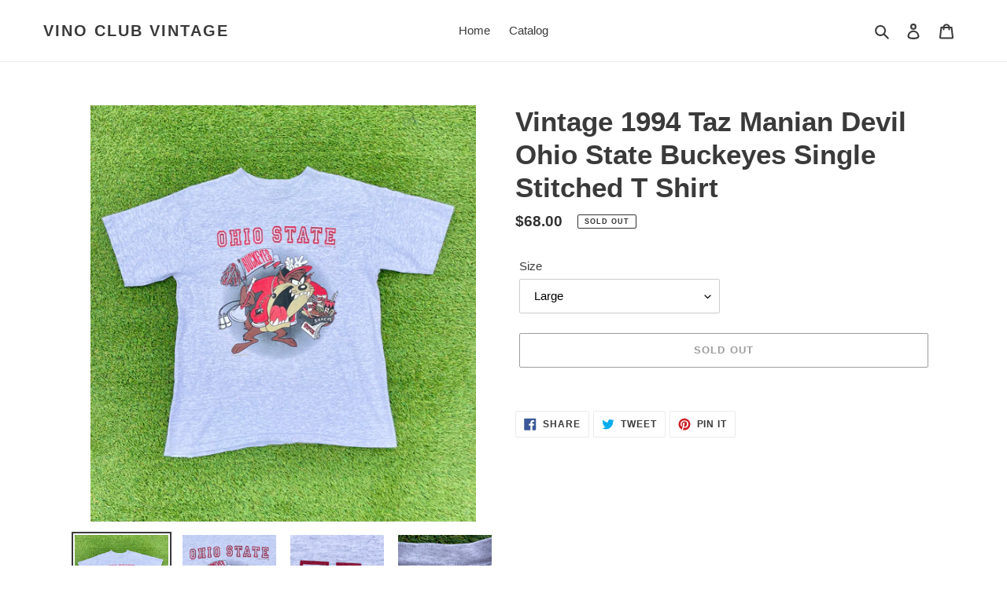

--- FILE ---
content_type: text/html; charset=utf-8
request_url: https://vinoclubvintage.com/products/vintage-1994-taz-manian-devil-ohio-state-buckeyes-single-stitched-t-shirt
body_size: 18967
content:
<!doctype html>
<html class="no-js" lang="en">
<head>
  <meta charset="utf-8">
  <meta http-equiv="X-UA-Compatible" content="IE=edge,chrome=1">
  <meta name="viewport" content="width=device-width,initial-scale=1">
  <meta name="theme-color" content="#3a3a3a"><link rel="canonical" href="https://vinoclubvintage.com/products/vintage-1994-taz-manian-devil-ohio-state-buckeyes-single-stitched-t-shirt"><title>Vintage 1994 Taz Manian Devil Ohio State Buckeyes Single Stitched T Sh
&ndash; Vino Club Vintage</title><!-- /snippets/social-meta-tags.liquid -->




<meta property="og:site_name" content="Vino Club Vintage">
<meta property="og:url" content="https://vinoclubvintage.com/products/vintage-1994-taz-manian-devil-ohio-state-buckeyes-single-stitched-t-shirt">
<meta property="og:title" content="Vintage 1994 Taz Manian Devil Ohio State Buckeyes Single Stitched T Shirt">
<meta property="og:type" content="product">
<meta property="og:description" content="Vino Club Vintage">

  <meta property="og:price:amount" content="68.00">
  <meta property="og:price:currency" content="USD">

<meta property="og:image" content="http://vinoclubvintage.com/cdn/shop/products/image_45013d86-d11a-4a45-b156-e7e3e1c6ce91_1200x1200.heic?v=1676387222"><meta property="og:image" content="http://vinoclubvintage.com/cdn/shop/products/image_e67bbb38-6831-4692-b4d3-4296e6d0f0cd_1200x1200.heic?v=1676387222"><meta property="og:image" content="http://vinoclubvintage.com/cdn/shop/products/image_3605d23c-ed6a-49d6-aade-6174c6d52aaf_1200x1200.heic?v=1676387222">
<meta property="og:image:secure_url" content="https://vinoclubvintage.com/cdn/shop/products/image_45013d86-d11a-4a45-b156-e7e3e1c6ce91_1200x1200.heic?v=1676387222"><meta property="og:image:secure_url" content="https://vinoclubvintage.com/cdn/shop/products/image_e67bbb38-6831-4692-b4d3-4296e6d0f0cd_1200x1200.heic?v=1676387222"><meta property="og:image:secure_url" content="https://vinoclubvintage.com/cdn/shop/products/image_3605d23c-ed6a-49d6-aade-6174c6d52aaf_1200x1200.heic?v=1676387222">


<meta name="twitter:card" content="summary_large_image">
<meta name="twitter:title" content="Vintage 1994 Taz Manian Devil Ohio State Buckeyes Single Stitched T Shirt">
<meta name="twitter:description" content="Vino Club Vintage">


  <link href="//vinoclubvintage.com/cdn/shop/t/1/assets/theme.scss.css?v=35364924797667170001759260416" rel="stylesheet" type="text/css" media="all" />

  <script>
    var theme = {
      breakpoints: {
        medium: 750,
        large: 990,
        widescreen: 1400
      },
      strings: {
        addToCart: "Add to cart",
        soldOut: "Sold out",
        unavailable: "Unavailable",
        regularPrice: "Regular price",
        salePrice: "Sale price",
        sale: "Sale",
        fromLowestPrice: "from [price]",
        vendor: "Vendor",
        showMore: "Show More",
        showLess: "Show Less",
        searchFor: "Search for",
        addressError: "Error looking up that address",
        addressNoResults: "No results for that address",
        addressQueryLimit: "You have exceeded the Google API usage limit. Consider upgrading to a \u003ca href=\"https:\/\/developers.google.com\/maps\/premium\/usage-limits\"\u003ePremium Plan\u003c\/a\u003e.",
        authError: "There was a problem authenticating your Google Maps account.",
        newWindow: "Opens in a new window.",
        external: "Opens external website.",
        newWindowExternal: "Opens external website in a new window.",
        removeLabel: "Remove [product]",
        update: "Update",
        quantity: "Quantity",
        discountedTotal: "Discounted total",
        regularTotal: "Regular total",
        priceColumn: "See Price column for discount details.",
        quantityMinimumMessage: "Quantity must be 1 or more",
        cartError: "There was an error while updating your cart. Please try again.",
        removedItemMessage: "Removed \u003cspan class=\"cart__removed-product-details\"\u003e([quantity]) [link]\u003c\/span\u003e from your cart.",
        unitPrice: "Unit price",
        unitPriceSeparator: "per",
        oneCartCount: "1 item",
        otherCartCount: "[count] items",
        quantityLabel: "Quantity: [count]",
        products: "Products",
        loading: "Loading",
        number_of_results: "[result_number] of [results_count]",
        number_of_results_found: "[results_count] results found",
        one_result_found: "1 result found"
      },
      moneyFormat: "${{amount}}",
      moneyFormatWithCurrency: "${{amount}} USD",
      settings: {
        predictiveSearchEnabled: true,
        predictiveSearchShowPrice: false,
        predictiveSearchShowVendor: false
      }
    }

    document.documentElement.className = document.documentElement.className.replace('no-js', 'js');
  </script><script src="//vinoclubvintage.com/cdn/shop/t/1/assets/lazysizes.js?v=94224023136283657951593464672" async="async"></script>
  <script src="//vinoclubvintage.com/cdn/shop/t/1/assets/vendor.js?v=85833464202832145531593464674" defer="defer"></script>
  <script src="//vinoclubvintage.com/cdn/shop/t/1/assets/theme.js?v=89031576585505892971593464673" defer="defer"></script>

  <script>window.performance && window.performance.mark && window.performance.mark('shopify.content_for_header.start');</script><meta id="shopify-digital-wallet" name="shopify-digital-wallet" content="/42188603553/digital_wallets/dialog">
<meta name="shopify-checkout-api-token" content="323d0b1d9ffad9598cf92459d603603d">
<meta id="in-context-paypal-metadata" data-shop-id="42188603553" data-venmo-supported="false" data-environment="production" data-locale="en_US" data-paypal-v4="true" data-currency="USD">
<link rel="alternate" type="application/json+oembed" href="https://vinoclubvintage.com/products/vintage-1994-taz-manian-devil-ohio-state-buckeyes-single-stitched-t-shirt.oembed">
<script async="async" src="/checkouts/internal/preloads.js?locale=en-US"></script>
<link rel="preconnect" href="https://shop.app" crossorigin="anonymous">
<script async="async" src="https://shop.app/checkouts/internal/preloads.js?locale=en-US&shop_id=42188603553" crossorigin="anonymous"></script>
<script id="apple-pay-shop-capabilities" type="application/json">{"shopId":42188603553,"countryCode":"US","currencyCode":"USD","merchantCapabilities":["supports3DS"],"merchantId":"gid:\/\/shopify\/Shop\/42188603553","merchantName":"Vino Club Vintage","requiredBillingContactFields":["postalAddress","email"],"requiredShippingContactFields":["postalAddress","email"],"shippingType":"shipping","supportedNetworks":["visa","masterCard","amex","discover","elo","jcb"],"total":{"type":"pending","label":"Vino Club Vintage","amount":"1.00"},"shopifyPaymentsEnabled":true,"supportsSubscriptions":true}</script>
<script id="shopify-features" type="application/json">{"accessToken":"323d0b1d9ffad9598cf92459d603603d","betas":["rich-media-storefront-analytics"],"domain":"vinoclubvintage.com","predictiveSearch":true,"shopId":42188603553,"locale":"en"}</script>
<script>var Shopify = Shopify || {};
Shopify.shop = "vino-club-vintage.myshopify.com";
Shopify.locale = "en";
Shopify.currency = {"active":"USD","rate":"1.0"};
Shopify.country = "US";
Shopify.theme = {"name":"Debut","id":103458078881,"schema_name":"Debut","schema_version":"16.7.1","theme_store_id":796,"role":"main"};
Shopify.theme.handle = "null";
Shopify.theme.style = {"id":null,"handle":null};
Shopify.cdnHost = "vinoclubvintage.com/cdn";
Shopify.routes = Shopify.routes || {};
Shopify.routes.root = "/";</script>
<script type="module">!function(o){(o.Shopify=o.Shopify||{}).modules=!0}(window);</script>
<script>!function(o){function n(){var o=[];function n(){o.push(Array.prototype.slice.apply(arguments))}return n.q=o,n}var t=o.Shopify=o.Shopify||{};t.loadFeatures=n(),t.autoloadFeatures=n()}(window);</script>
<script>
  window.ShopifyPay = window.ShopifyPay || {};
  window.ShopifyPay.apiHost = "shop.app\/pay";
  window.ShopifyPay.redirectState = null;
</script>
<script id="shop-js-analytics" type="application/json">{"pageType":"product"}</script>
<script defer="defer" async type="module" src="//vinoclubvintage.com/cdn/shopifycloud/shop-js/modules/v2/client.init-shop-cart-sync_BT-GjEfc.en.esm.js"></script>
<script defer="defer" async type="module" src="//vinoclubvintage.com/cdn/shopifycloud/shop-js/modules/v2/chunk.common_D58fp_Oc.esm.js"></script>
<script defer="defer" async type="module" src="//vinoclubvintage.com/cdn/shopifycloud/shop-js/modules/v2/chunk.modal_xMitdFEc.esm.js"></script>
<script type="module">
  await import("//vinoclubvintage.com/cdn/shopifycloud/shop-js/modules/v2/client.init-shop-cart-sync_BT-GjEfc.en.esm.js");
await import("//vinoclubvintage.com/cdn/shopifycloud/shop-js/modules/v2/chunk.common_D58fp_Oc.esm.js");
await import("//vinoclubvintage.com/cdn/shopifycloud/shop-js/modules/v2/chunk.modal_xMitdFEc.esm.js");

  window.Shopify.SignInWithShop?.initShopCartSync?.({"fedCMEnabled":true,"windoidEnabled":true});

</script>
<script>
  window.Shopify = window.Shopify || {};
  if (!window.Shopify.featureAssets) window.Shopify.featureAssets = {};
  window.Shopify.featureAssets['shop-js'] = {"shop-cart-sync":["modules/v2/client.shop-cart-sync_DZOKe7Ll.en.esm.js","modules/v2/chunk.common_D58fp_Oc.esm.js","modules/v2/chunk.modal_xMitdFEc.esm.js"],"init-fed-cm":["modules/v2/client.init-fed-cm_B6oLuCjv.en.esm.js","modules/v2/chunk.common_D58fp_Oc.esm.js","modules/v2/chunk.modal_xMitdFEc.esm.js"],"shop-cash-offers":["modules/v2/client.shop-cash-offers_D2sdYoxE.en.esm.js","modules/v2/chunk.common_D58fp_Oc.esm.js","modules/v2/chunk.modal_xMitdFEc.esm.js"],"shop-login-button":["modules/v2/client.shop-login-button_QeVjl5Y3.en.esm.js","modules/v2/chunk.common_D58fp_Oc.esm.js","modules/v2/chunk.modal_xMitdFEc.esm.js"],"pay-button":["modules/v2/client.pay-button_DXTOsIq6.en.esm.js","modules/v2/chunk.common_D58fp_Oc.esm.js","modules/v2/chunk.modal_xMitdFEc.esm.js"],"shop-button":["modules/v2/client.shop-button_DQZHx9pm.en.esm.js","modules/v2/chunk.common_D58fp_Oc.esm.js","modules/v2/chunk.modal_xMitdFEc.esm.js"],"avatar":["modules/v2/client.avatar_BTnouDA3.en.esm.js"],"init-windoid":["modules/v2/client.init-windoid_CR1B-cfM.en.esm.js","modules/v2/chunk.common_D58fp_Oc.esm.js","modules/v2/chunk.modal_xMitdFEc.esm.js"],"init-shop-for-new-customer-accounts":["modules/v2/client.init-shop-for-new-customer-accounts_C_vY_xzh.en.esm.js","modules/v2/client.shop-login-button_QeVjl5Y3.en.esm.js","modules/v2/chunk.common_D58fp_Oc.esm.js","modules/v2/chunk.modal_xMitdFEc.esm.js"],"init-shop-email-lookup-coordinator":["modules/v2/client.init-shop-email-lookup-coordinator_BI7n9ZSv.en.esm.js","modules/v2/chunk.common_D58fp_Oc.esm.js","modules/v2/chunk.modal_xMitdFEc.esm.js"],"init-shop-cart-sync":["modules/v2/client.init-shop-cart-sync_BT-GjEfc.en.esm.js","modules/v2/chunk.common_D58fp_Oc.esm.js","modules/v2/chunk.modal_xMitdFEc.esm.js"],"shop-toast-manager":["modules/v2/client.shop-toast-manager_DiYdP3xc.en.esm.js","modules/v2/chunk.common_D58fp_Oc.esm.js","modules/v2/chunk.modal_xMitdFEc.esm.js"],"init-customer-accounts":["modules/v2/client.init-customer-accounts_D9ZNqS-Q.en.esm.js","modules/v2/client.shop-login-button_QeVjl5Y3.en.esm.js","modules/v2/chunk.common_D58fp_Oc.esm.js","modules/v2/chunk.modal_xMitdFEc.esm.js"],"init-customer-accounts-sign-up":["modules/v2/client.init-customer-accounts-sign-up_iGw4briv.en.esm.js","modules/v2/client.shop-login-button_QeVjl5Y3.en.esm.js","modules/v2/chunk.common_D58fp_Oc.esm.js","modules/v2/chunk.modal_xMitdFEc.esm.js"],"shop-follow-button":["modules/v2/client.shop-follow-button_CqMgW2wH.en.esm.js","modules/v2/chunk.common_D58fp_Oc.esm.js","modules/v2/chunk.modal_xMitdFEc.esm.js"],"checkout-modal":["modules/v2/client.checkout-modal_xHeaAweL.en.esm.js","modules/v2/chunk.common_D58fp_Oc.esm.js","modules/v2/chunk.modal_xMitdFEc.esm.js"],"shop-login":["modules/v2/client.shop-login_D91U-Q7h.en.esm.js","modules/v2/chunk.common_D58fp_Oc.esm.js","modules/v2/chunk.modal_xMitdFEc.esm.js"],"lead-capture":["modules/v2/client.lead-capture_BJmE1dJe.en.esm.js","modules/v2/chunk.common_D58fp_Oc.esm.js","modules/v2/chunk.modal_xMitdFEc.esm.js"],"payment-terms":["modules/v2/client.payment-terms_Ci9AEqFq.en.esm.js","modules/v2/chunk.common_D58fp_Oc.esm.js","modules/v2/chunk.modal_xMitdFEc.esm.js"]};
</script>
<script id="__st">var __st={"a":42188603553,"offset":-21600,"reqid":"09389e42-831f-42b7-8407-a66fb61324c1-1769428689","pageurl":"vinoclubvintage.com\/products\/vintage-1994-taz-manian-devil-ohio-state-buckeyes-single-stitched-t-shirt","u":"f3fd9d7881f9","p":"product","rtyp":"product","rid":7656247656609};</script>
<script>window.ShopifyPaypalV4VisibilityTracking = true;</script>
<script id="captcha-bootstrap">!function(){'use strict';const t='contact',e='account',n='new_comment',o=[[t,t],['blogs',n],['comments',n],[t,'customer']],c=[[e,'customer_login'],[e,'guest_login'],[e,'recover_customer_password'],[e,'create_customer']],r=t=>t.map((([t,e])=>`form[action*='/${t}']:not([data-nocaptcha='true']) input[name='form_type'][value='${e}']`)).join(','),a=t=>()=>t?[...document.querySelectorAll(t)].map((t=>t.form)):[];function s(){const t=[...o],e=r(t);return a(e)}const i='password',u='form_key',d=['recaptcha-v3-token','g-recaptcha-response','h-captcha-response',i],f=()=>{try{return window.sessionStorage}catch{return}},m='__shopify_v',_=t=>t.elements[u];function p(t,e,n=!1){try{const o=window.sessionStorage,c=JSON.parse(o.getItem(e)),{data:r}=function(t){const{data:e,action:n}=t;return t[m]||n?{data:e,action:n}:{data:t,action:n}}(c);for(const[e,n]of Object.entries(r))t.elements[e]&&(t.elements[e].value=n);n&&o.removeItem(e)}catch(o){console.error('form repopulation failed',{error:o})}}const l='form_type',E='cptcha';function T(t){t.dataset[E]=!0}const w=window,h=w.document,L='Shopify',v='ce_forms',y='captcha';let A=!1;((t,e)=>{const n=(g='f06e6c50-85a8-45c8-87d0-21a2b65856fe',I='https://cdn.shopify.com/shopifycloud/storefront-forms-hcaptcha/ce_storefront_forms_captcha_hcaptcha.v1.5.2.iife.js',D={infoText:'Protected by hCaptcha',privacyText:'Privacy',termsText:'Terms'},(t,e,n)=>{const o=w[L][v],c=o.bindForm;if(c)return c(t,g,e,D).then(n);var r;o.q.push([[t,g,e,D],n]),r=I,A||(h.body.append(Object.assign(h.createElement('script'),{id:'captcha-provider',async:!0,src:r})),A=!0)});var g,I,D;w[L]=w[L]||{},w[L][v]=w[L][v]||{},w[L][v].q=[],w[L][y]=w[L][y]||{},w[L][y].protect=function(t,e){n(t,void 0,e),T(t)},Object.freeze(w[L][y]),function(t,e,n,w,h,L){const[v,y,A,g]=function(t,e,n){const i=e?o:[],u=t?c:[],d=[...i,...u],f=r(d),m=r(i),_=r(d.filter((([t,e])=>n.includes(e))));return[a(f),a(m),a(_),s()]}(w,h,L),I=t=>{const e=t.target;return e instanceof HTMLFormElement?e:e&&e.form},D=t=>v().includes(t);t.addEventListener('submit',(t=>{const e=I(t);if(!e)return;const n=D(e)&&!e.dataset.hcaptchaBound&&!e.dataset.recaptchaBound,o=_(e),c=g().includes(e)&&(!o||!o.value);(n||c)&&t.preventDefault(),c&&!n&&(function(t){try{if(!f())return;!function(t){const e=f();if(!e)return;const n=_(t);if(!n)return;const o=n.value;o&&e.removeItem(o)}(t);const e=Array.from(Array(32),(()=>Math.random().toString(36)[2])).join('');!function(t,e){_(t)||t.append(Object.assign(document.createElement('input'),{type:'hidden',name:u})),t.elements[u].value=e}(t,e),function(t,e){const n=f();if(!n)return;const o=[...t.querySelectorAll(`input[type='${i}']`)].map((({name:t})=>t)),c=[...d,...o],r={};for(const[a,s]of new FormData(t).entries())c.includes(a)||(r[a]=s);n.setItem(e,JSON.stringify({[m]:1,action:t.action,data:r}))}(t,e)}catch(e){console.error('failed to persist form',e)}}(e),e.submit())}));const S=(t,e)=>{t&&!t.dataset[E]&&(n(t,e.some((e=>e===t))),T(t))};for(const o of['focusin','change'])t.addEventListener(o,(t=>{const e=I(t);D(e)&&S(e,y())}));const B=e.get('form_key'),M=e.get(l),P=B&&M;t.addEventListener('DOMContentLoaded',(()=>{const t=y();if(P)for(const e of t)e.elements[l].value===M&&p(e,B);[...new Set([...A(),...v().filter((t=>'true'===t.dataset.shopifyCaptcha))])].forEach((e=>S(e,t)))}))}(h,new URLSearchParams(w.location.search),n,t,e,['guest_login'])})(!0,!0)}();</script>
<script integrity="sha256-4kQ18oKyAcykRKYeNunJcIwy7WH5gtpwJnB7kiuLZ1E=" data-source-attribution="shopify.loadfeatures" defer="defer" src="//vinoclubvintage.com/cdn/shopifycloud/storefront/assets/storefront/load_feature-a0a9edcb.js" crossorigin="anonymous"></script>
<script crossorigin="anonymous" defer="defer" src="//vinoclubvintage.com/cdn/shopifycloud/storefront/assets/shopify_pay/storefront-65b4c6d7.js?v=20250812"></script>
<script data-source-attribution="shopify.dynamic_checkout.dynamic.init">var Shopify=Shopify||{};Shopify.PaymentButton=Shopify.PaymentButton||{isStorefrontPortableWallets:!0,init:function(){window.Shopify.PaymentButton.init=function(){};var t=document.createElement("script");t.src="https://vinoclubvintage.com/cdn/shopifycloud/portable-wallets/latest/portable-wallets.en.js",t.type="module",document.head.appendChild(t)}};
</script>
<script data-source-attribution="shopify.dynamic_checkout.buyer_consent">
  function portableWalletsHideBuyerConsent(e){var t=document.getElementById("shopify-buyer-consent"),n=document.getElementById("shopify-subscription-policy-button");t&&n&&(t.classList.add("hidden"),t.setAttribute("aria-hidden","true"),n.removeEventListener("click",e))}function portableWalletsShowBuyerConsent(e){var t=document.getElementById("shopify-buyer-consent"),n=document.getElementById("shopify-subscription-policy-button");t&&n&&(t.classList.remove("hidden"),t.removeAttribute("aria-hidden"),n.addEventListener("click",e))}window.Shopify?.PaymentButton&&(window.Shopify.PaymentButton.hideBuyerConsent=portableWalletsHideBuyerConsent,window.Shopify.PaymentButton.showBuyerConsent=portableWalletsShowBuyerConsent);
</script>
<script>
  function portableWalletsCleanup(e){e&&e.src&&console.error("Failed to load portable wallets script "+e.src);var t=document.querySelectorAll("shopify-accelerated-checkout .shopify-payment-button__skeleton, shopify-accelerated-checkout-cart .wallet-cart-button__skeleton"),e=document.getElementById("shopify-buyer-consent");for(let e=0;e<t.length;e++)t[e].remove();e&&e.remove()}function portableWalletsNotLoadedAsModule(e){e instanceof ErrorEvent&&"string"==typeof e.message&&e.message.includes("import.meta")&&"string"==typeof e.filename&&e.filename.includes("portable-wallets")&&(window.removeEventListener("error",portableWalletsNotLoadedAsModule),window.Shopify.PaymentButton.failedToLoad=e,"loading"===document.readyState?document.addEventListener("DOMContentLoaded",window.Shopify.PaymentButton.init):window.Shopify.PaymentButton.init())}window.addEventListener("error",portableWalletsNotLoadedAsModule);
</script>

<script type="module" src="https://vinoclubvintage.com/cdn/shopifycloud/portable-wallets/latest/portable-wallets.en.js" onError="portableWalletsCleanup(this)" crossorigin="anonymous"></script>
<script nomodule>
  document.addEventListener("DOMContentLoaded", portableWalletsCleanup);
</script>

<link id="shopify-accelerated-checkout-styles" rel="stylesheet" media="screen" href="https://vinoclubvintage.com/cdn/shopifycloud/portable-wallets/latest/accelerated-checkout-backwards-compat.css" crossorigin="anonymous">
<style id="shopify-accelerated-checkout-cart">
        #shopify-buyer-consent {
  margin-top: 1em;
  display: inline-block;
  width: 100%;
}

#shopify-buyer-consent.hidden {
  display: none;
}

#shopify-subscription-policy-button {
  background: none;
  border: none;
  padding: 0;
  text-decoration: underline;
  font-size: inherit;
  cursor: pointer;
}

#shopify-subscription-policy-button::before {
  box-shadow: none;
}

      </style>

<script>window.performance && window.performance.mark && window.performance.mark('shopify.content_for_header.end');</script>
<link href="https://monorail-edge.shopifysvc.com" rel="dns-prefetch">
<script>(function(){if ("sendBeacon" in navigator && "performance" in window) {try {var session_token_from_headers = performance.getEntriesByType('navigation')[0].serverTiming.find(x => x.name == '_s').description;} catch {var session_token_from_headers = undefined;}var session_cookie_matches = document.cookie.match(/_shopify_s=([^;]*)/);var session_token_from_cookie = session_cookie_matches && session_cookie_matches.length === 2 ? session_cookie_matches[1] : "";var session_token = session_token_from_headers || session_token_from_cookie || "";function handle_abandonment_event(e) {var entries = performance.getEntries().filter(function(entry) {return /monorail-edge.shopifysvc.com/.test(entry.name);});if (!window.abandonment_tracked && entries.length === 0) {window.abandonment_tracked = true;var currentMs = Date.now();var navigation_start = performance.timing.navigationStart;var payload = {shop_id: 42188603553,url: window.location.href,navigation_start,duration: currentMs - navigation_start,session_token,page_type: "product"};window.navigator.sendBeacon("https://monorail-edge.shopifysvc.com/v1/produce", JSON.stringify({schema_id: "online_store_buyer_site_abandonment/1.1",payload: payload,metadata: {event_created_at_ms: currentMs,event_sent_at_ms: currentMs}}));}}window.addEventListener('pagehide', handle_abandonment_event);}}());</script>
<script id="web-pixels-manager-setup">(function e(e,d,r,n,o){if(void 0===o&&(o={}),!Boolean(null===(a=null===(i=window.Shopify)||void 0===i?void 0:i.analytics)||void 0===a?void 0:a.replayQueue)){var i,a;window.Shopify=window.Shopify||{};var t=window.Shopify;t.analytics=t.analytics||{};var s=t.analytics;s.replayQueue=[],s.publish=function(e,d,r){return s.replayQueue.push([e,d,r]),!0};try{self.performance.mark("wpm:start")}catch(e){}var l=function(){var e={modern:/Edge?\/(1{2}[4-9]|1[2-9]\d|[2-9]\d{2}|\d{4,})\.\d+(\.\d+|)|Firefox\/(1{2}[4-9]|1[2-9]\d|[2-9]\d{2}|\d{4,})\.\d+(\.\d+|)|Chrom(ium|e)\/(9{2}|\d{3,})\.\d+(\.\d+|)|(Maci|X1{2}).+ Version\/(15\.\d+|(1[6-9]|[2-9]\d|\d{3,})\.\d+)([,.]\d+|)( \(\w+\)|)( Mobile\/\w+|) Safari\/|Chrome.+OPR\/(9{2}|\d{3,})\.\d+\.\d+|(CPU[ +]OS|iPhone[ +]OS|CPU[ +]iPhone|CPU IPhone OS|CPU iPad OS)[ +]+(15[._]\d+|(1[6-9]|[2-9]\d|\d{3,})[._]\d+)([._]\d+|)|Android:?[ /-](13[3-9]|1[4-9]\d|[2-9]\d{2}|\d{4,})(\.\d+|)(\.\d+|)|Android.+Firefox\/(13[5-9]|1[4-9]\d|[2-9]\d{2}|\d{4,})\.\d+(\.\d+|)|Android.+Chrom(ium|e)\/(13[3-9]|1[4-9]\d|[2-9]\d{2}|\d{4,})\.\d+(\.\d+|)|SamsungBrowser\/([2-9]\d|\d{3,})\.\d+/,legacy:/Edge?\/(1[6-9]|[2-9]\d|\d{3,})\.\d+(\.\d+|)|Firefox\/(5[4-9]|[6-9]\d|\d{3,})\.\d+(\.\d+|)|Chrom(ium|e)\/(5[1-9]|[6-9]\d|\d{3,})\.\d+(\.\d+|)([\d.]+$|.*Safari\/(?![\d.]+ Edge\/[\d.]+$))|(Maci|X1{2}).+ Version\/(10\.\d+|(1[1-9]|[2-9]\d|\d{3,})\.\d+)([,.]\d+|)( \(\w+\)|)( Mobile\/\w+|) Safari\/|Chrome.+OPR\/(3[89]|[4-9]\d|\d{3,})\.\d+\.\d+|(CPU[ +]OS|iPhone[ +]OS|CPU[ +]iPhone|CPU IPhone OS|CPU iPad OS)[ +]+(10[._]\d+|(1[1-9]|[2-9]\d|\d{3,})[._]\d+)([._]\d+|)|Android:?[ /-](13[3-9]|1[4-9]\d|[2-9]\d{2}|\d{4,})(\.\d+|)(\.\d+|)|Mobile Safari.+OPR\/([89]\d|\d{3,})\.\d+\.\d+|Android.+Firefox\/(13[5-9]|1[4-9]\d|[2-9]\d{2}|\d{4,})\.\d+(\.\d+|)|Android.+Chrom(ium|e)\/(13[3-9]|1[4-9]\d|[2-9]\d{2}|\d{4,})\.\d+(\.\d+|)|Android.+(UC? ?Browser|UCWEB|U3)[ /]?(15\.([5-9]|\d{2,})|(1[6-9]|[2-9]\d|\d{3,})\.\d+)\.\d+|SamsungBrowser\/(5\.\d+|([6-9]|\d{2,})\.\d+)|Android.+MQ{2}Browser\/(14(\.(9|\d{2,})|)|(1[5-9]|[2-9]\d|\d{3,})(\.\d+|))(\.\d+|)|K[Aa][Ii]OS\/(3\.\d+|([4-9]|\d{2,})\.\d+)(\.\d+|)/},d=e.modern,r=e.legacy,n=navigator.userAgent;return n.match(d)?"modern":n.match(r)?"legacy":"unknown"}(),u="modern"===l?"modern":"legacy",c=(null!=n?n:{modern:"",legacy:""})[u],f=function(e){return[e.baseUrl,"/wpm","/b",e.hashVersion,"modern"===e.buildTarget?"m":"l",".js"].join("")}({baseUrl:d,hashVersion:r,buildTarget:u}),m=function(e){var d=e.version,r=e.bundleTarget,n=e.surface,o=e.pageUrl,i=e.monorailEndpoint;return{emit:function(e){var a=e.status,t=e.errorMsg,s=(new Date).getTime(),l=JSON.stringify({metadata:{event_sent_at_ms:s},events:[{schema_id:"web_pixels_manager_load/3.1",payload:{version:d,bundle_target:r,page_url:o,status:a,surface:n,error_msg:t},metadata:{event_created_at_ms:s}}]});if(!i)return console&&console.warn&&console.warn("[Web Pixels Manager] No Monorail endpoint provided, skipping logging."),!1;try{return self.navigator.sendBeacon.bind(self.navigator)(i,l)}catch(e){}var u=new XMLHttpRequest;try{return u.open("POST",i,!0),u.setRequestHeader("Content-Type","text/plain"),u.send(l),!0}catch(e){return console&&console.warn&&console.warn("[Web Pixels Manager] Got an unhandled error while logging to Monorail."),!1}}}}({version:r,bundleTarget:l,surface:e.surface,pageUrl:self.location.href,monorailEndpoint:e.monorailEndpoint});try{o.browserTarget=l,function(e){var d=e.src,r=e.async,n=void 0===r||r,o=e.onload,i=e.onerror,a=e.sri,t=e.scriptDataAttributes,s=void 0===t?{}:t,l=document.createElement("script"),u=document.querySelector("head"),c=document.querySelector("body");if(l.async=n,l.src=d,a&&(l.integrity=a,l.crossOrigin="anonymous"),s)for(var f in s)if(Object.prototype.hasOwnProperty.call(s,f))try{l.dataset[f]=s[f]}catch(e){}if(o&&l.addEventListener("load",o),i&&l.addEventListener("error",i),u)u.appendChild(l);else{if(!c)throw new Error("Did not find a head or body element to append the script");c.appendChild(l)}}({src:f,async:!0,onload:function(){if(!function(){var e,d;return Boolean(null===(d=null===(e=window.Shopify)||void 0===e?void 0:e.analytics)||void 0===d?void 0:d.initialized)}()){var d=window.webPixelsManager.init(e)||void 0;if(d){var r=window.Shopify.analytics;r.replayQueue.forEach((function(e){var r=e[0],n=e[1],o=e[2];d.publishCustomEvent(r,n,o)})),r.replayQueue=[],r.publish=d.publishCustomEvent,r.visitor=d.visitor,r.initialized=!0}}},onerror:function(){return m.emit({status:"failed",errorMsg:"".concat(f," has failed to load")})},sri:function(e){var d=/^sha384-[A-Za-z0-9+/=]+$/;return"string"==typeof e&&d.test(e)}(c)?c:"",scriptDataAttributes:o}),m.emit({status:"loading"})}catch(e){m.emit({status:"failed",errorMsg:(null==e?void 0:e.message)||"Unknown error"})}}})({shopId: 42188603553,storefrontBaseUrl: "https://vinoclubvintage.com",extensionsBaseUrl: "https://extensions.shopifycdn.com/cdn/shopifycloud/web-pixels-manager",monorailEndpoint: "https://monorail-edge.shopifysvc.com/unstable/produce_batch",surface: "storefront-renderer",enabledBetaFlags: ["2dca8a86"],webPixelsConfigList: [{"id":"shopify-app-pixel","configuration":"{}","eventPayloadVersion":"v1","runtimeContext":"STRICT","scriptVersion":"0450","apiClientId":"shopify-pixel","type":"APP","privacyPurposes":["ANALYTICS","MARKETING"]},{"id":"shopify-custom-pixel","eventPayloadVersion":"v1","runtimeContext":"LAX","scriptVersion":"0450","apiClientId":"shopify-pixel","type":"CUSTOM","privacyPurposes":["ANALYTICS","MARKETING"]}],isMerchantRequest: false,initData: {"shop":{"name":"Vino Club Vintage","paymentSettings":{"currencyCode":"USD"},"myshopifyDomain":"vino-club-vintage.myshopify.com","countryCode":"US","storefrontUrl":"https:\/\/vinoclubvintage.com"},"customer":null,"cart":null,"checkout":null,"productVariants":[{"price":{"amount":68.0,"currencyCode":"USD"},"product":{"title":"Vintage 1994 Taz Manian Devil Ohio State Buckeyes Single Stitched T Shirt","vendor":"Vino Club Vintage","id":"7656247656609","untranslatedTitle":"Vintage 1994 Taz Manian Devil Ohio State Buckeyes Single Stitched T Shirt","url":"\/products\/vintage-1994-taz-manian-devil-ohio-state-buckeyes-single-stitched-t-shirt","type":""},"id":"42884504846497","image":{"src":"\/\/vinoclubvintage.com\/cdn\/shop\/products\/image_45013d86-d11a-4a45-b156-e7e3e1c6ce91.heic?v=1676387222"},"sku":"","title":"Large","untranslatedTitle":"Large"}],"purchasingCompany":null},},"https://vinoclubvintage.com/cdn","fcfee988w5aeb613cpc8e4bc33m6693e112",{"modern":"","legacy":""},{"shopId":"42188603553","storefrontBaseUrl":"https:\/\/vinoclubvintage.com","extensionBaseUrl":"https:\/\/extensions.shopifycdn.com\/cdn\/shopifycloud\/web-pixels-manager","surface":"storefront-renderer","enabledBetaFlags":"[\"2dca8a86\"]","isMerchantRequest":"false","hashVersion":"fcfee988w5aeb613cpc8e4bc33m6693e112","publish":"custom","events":"[[\"page_viewed\",{}],[\"product_viewed\",{\"productVariant\":{\"price\":{\"amount\":68.0,\"currencyCode\":\"USD\"},\"product\":{\"title\":\"Vintage 1994 Taz Manian Devil Ohio State Buckeyes Single Stitched T Shirt\",\"vendor\":\"Vino Club Vintage\",\"id\":\"7656247656609\",\"untranslatedTitle\":\"Vintage 1994 Taz Manian Devil Ohio State Buckeyes Single Stitched T Shirt\",\"url\":\"\/products\/vintage-1994-taz-manian-devil-ohio-state-buckeyes-single-stitched-t-shirt\",\"type\":\"\"},\"id\":\"42884504846497\",\"image\":{\"src\":\"\/\/vinoclubvintage.com\/cdn\/shop\/products\/image_45013d86-d11a-4a45-b156-e7e3e1c6ce91.heic?v=1676387222\"},\"sku\":\"\",\"title\":\"Large\",\"untranslatedTitle\":\"Large\"}}]]"});</script><script>
  window.ShopifyAnalytics = window.ShopifyAnalytics || {};
  window.ShopifyAnalytics.meta = window.ShopifyAnalytics.meta || {};
  window.ShopifyAnalytics.meta.currency = 'USD';
  var meta = {"product":{"id":7656247656609,"gid":"gid:\/\/shopify\/Product\/7656247656609","vendor":"Vino Club Vintage","type":"","handle":"vintage-1994-taz-manian-devil-ohio-state-buckeyes-single-stitched-t-shirt","variants":[{"id":42884504846497,"price":6800,"name":"Vintage 1994 Taz Manian Devil Ohio State Buckeyes Single Stitched T Shirt - Large","public_title":"Large","sku":""}],"remote":false},"page":{"pageType":"product","resourceType":"product","resourceId":7656247656609,"requestId":"09389e42-831f-42b7-8407-a66fb61324c1-1769428689"}};
  for (var attr in meta) {
    window.ShopifyAnalytics.meta[attr] = meta[attr];
  }
</script>
<script class="analytics">
  (function () {
    var customDocumentWrite = function(content) {
      var jquery = null;

      if (window.jQuery) {
        jquery = window.jQuery;
      } else if (window.Checkout && window.Checkout.$) {
        jquery = window.Checkout.$;
      }

      if (jquery) {
        jquery('body').append(content);
      }
    };

    var hasLoggedConversion = function(token) {
      if (token) {
        return document.cookie.indexOf('loggedConversion=' + token) !== -1;
      }
      return false;
    }

    var setCookieIfConversion = function(token) {
      if (token) {
        var twoMonthsFromNow = new Date(Date.now());
        twoMonthsFromNow.setMonth(twoMonthsFromNow.getMonth() + 2);

        document.cookie = 'loggedConversion=' + token + '; expires=' + twoMonthsFromNow;
      }
    }

    var trekkie = window.ShopifyAnalytics.lib = window.trekkie = window.trekkie || [];
    if (trekkie.integrations) {
      return;
    }
    trekkie.methods = [
      'identify',
      'page',
      'ready',
      'track',
      'trackForm',
      'trackLink'
    ];
    trekkie.factory = function(method) {
      return function() {
        var args = Array.prototype.slice.call(arguments);
        args.unshift(method);
        trekkie.push(args);
        return trekkie;
      };
    };
    for (var i = 0; i < trekkie.methods.length; i++) {
      var key = trekkie.methods[i];
      trekkie[key] = trekkie.factory(key);
    }
    trekkie.load = function(config) {
      trekkie.config = config || {};
      trekkie.config.initialDocumentCookie = document.cookie;
      var first = document.getElementsByTagName('script')[0];
      var script = document.createElement('script');
      script.type = 'text/javascript';
      script.onerror = function(e) {
        var scriptFallback = document.createElement('script');
        scriptFallback.type = 'text/javascript';
        scriptFallback.onerror = function(error) {
                var Monorail = {
      produce: function produce(monorailDomain, schemaId, payload) {
        var currentMs = new Date().getTime();
        var event = {
          schema_id: schemaId,
          payload: payload,
          metadata: {
            event_created_at_ms: currentMs,
            event_sent_at_ms: currentMs
          }
        };
        return Monorail.sendRequest("https://" + monorailDomain + "/v1/produce", JSON.stringify(event));
      },
      sendRequest: function sendRequest(endpointUrl, payload) {
        // Try the sendBeacon API
        if (window && window.navigator && typeof window.navigator.sendBeacon === 'function' && typeof window.Blob === 'function' && !Monorail.isIos12()) {
          var blobData = new window.Blob([payload], {
            type: 'text/plain'
          });

          if (window.navigator.sendBeacon(endpointUrl, blobData)) {
            return true;
          } // sendBeacon was not successful

        } // XHR beacon

        var xhr = new XMLHttpRequest();

        try {
          xhr.open('POST', endpointUrl);
          xhr.setRequestHeader('Content-Type', 'text/plain');
          xhr.send(payload);
        } catch (e) {
          console.log(e);
        }

        return false;
      },
      isIos12: function isIos12() {
        return window.navigator.userAgent.lastIndexOf('iPhone; CPU iPhone OS 12_') !== -1 || window.navigator.userAgent.lastIndexOf('iPad; CPU OS 12_') !== -1;
      }
    };
    Monorail.produce('monorail-edge.shopifysvc.com',
      'trekkie_storefront_load_errors/1.1',
      {shop_id: 42188603553,
      theme_id: 103458078881,
      app_name: "storefront",
      context_url: window.location.href,
      source_url: "//vinoclubvintage.com/cdn/s/trekkie.storefront.8d95595f799fbf7e1d32231b9a28fd43b70c67d3.min.js"});

        };
        scriptFallback.async = true;
        scriptFallback.src = '//vinoclubvintage.com/cdn/s/trekkie.storefront.8d95595f799fbf7e1d32231b9a28fd43b70c67d3.min.js';
        first.parentNode.insertBefore(scriptFallback, first);
      };
      script.async = true;
      script.src = '//vinoclubvintage.com/cdn/s/trekkie.storefront.8d95595f799fbf7e1d32231b9a28fd43b70c67d3.min.js';
      first.parentNode.insertBefore(script, first);
    };
    trekkie.load(
      {"Trekkie":{"appName":"storefront","development":false,"defaultAttributes":{"shopId":42188603553,"isMerchantRequest":null,"themeId":103458078881,"themeCityHash":"8772557442886121371","contentLanguage":"en","currency":"USD","eventMetadataId":"0cea6272-e79d-4428-aa84-4e8080e750e5"},"isServerSideCookieWritingEnabled":true,"monorailRegion":"shop_domain","enabledBetaFlags":["65f19447"]},"Session Attribution":{},"S2S":{"facebookCapiEnabled":false,"source":"trekkie-storefront-renderer","apiClientId":580111}}
    );

    var loaded = false;
    trekkie.ready(function() {
      if (loaded) return;
      loaded = true;

      window.ShopifyAnalytics.lib = window.trekkie;

      var originalDocumentWrite = document.write;
      document.write = customDocumentWrite;
      try { window.ShopifyAnalytics.merchantGoogleAnalytics.call(this); } catch(error) {};
      document.write = originalDocumentWrite;

      window.ShopifyAnalytics.lib.page(null,{"pageType":"product","resourceType":"product","resourceId":7656247656609,"requestId":"09389e42-831f-42b7-8407-a66fb61324c1-1769428689","shopifyEmitted":true});

      var match = window.location.pathname.match(/checkouts\/(.+)\/(thank_you|post_purchase)/)
      var token = match? match[1]: undefined;
      if (!hasLoggedConversion(token)) {
        setCookieIfConversion(token);
        window.ShopifyAnalytics.lib.track("Viewed Product",{"currency":"USD","variantId":42884504846497,"productId":7656247656609,"productGid":"gid:\/\/shopify\/Product\/7656247656609","name":"Vintage 1994 Taz Manian Devil Ohio State Buckeyes Single Stitched T Shirt - Large","price":"68.00","sku":"","brand":"Vino Club Vintage","variant":"Large","category":"","nonInteraction":true,"remote":false},undefined,undefined,{"shopifyEmitted":true});
      window.ShopifyAnalytics.lib.track("monorail:\/\/trekkie_storefront_viewed_product\/1.1",{"currency":"USD","variantId":42884504846497,"productId":7656247656609,"productGid":"gid:\/\/shopify\/Product\/7656247656609","name":"Vintage 1994 Taz Manian Devil Ohio State Buckeyes Single Stitched T Shirt - Large","price":"68.00","sku":"","brand":"Vino Club Vintage","variant":"Large","category":"","nonInteraction":true,"remote":false,"referer":"https:\/\/vinoclubvintage.com\/products\/vintage-1994-taz-manian-devil-ohio-state-buckeyes-single-stitched-t-shirt"});
      }
    });


        var eventsListenerScript = document.createElement('script');
        eventsListenerScript.async = true;
        eventsListenerScript.src = "//vinoclubvintage.com/cdn/shopifycloud/storefront/assets/shop_events_listener-3da45d37.js";
        document.getElementsByTagName('head')[0].appendChild(eventsListenerScript);

})();</script>
<script
  defer
  src="https://vinoclubvintage.com/cdn/shopifycloud/perf-kit/shopify-perf-kit-3.0.4.min.js"
  data-application="storefront-renderer"
  data-shop-id="42188603553"
  data-render-region="gcp-us-east1"
  data-page-type="product"
  data-theme-instance-id="103458078881"
  data-theme-name="Debut"
  data-theme-version="16.7.1"
  data-monorail-region="shop_domain"
  data-resource-timing-sampling-rate="10"
  data-shs="true"
  data-shs-beacon="true"
  data-shs-export-with-fetch="true"
  data-shs-logs-sample-rate="1"
  data-shs-beacon-endpoint="https://vinoclubvintage.com/api/collect"
></script>
</head>

<body class="template-product">

  <a class="in-page-link visually-hidden skip-link" href="#MainContent">Skip to content</a><style data-shopify>

  .cart-popup {
    box-shadow: 1px 1px 10px 2px rgba(235, 235, 235, 0.5);
  }</style><div class="cart-popup-wrapper cart-popup-wrapper--hidden" role="dialog" aria-modal="true" aria-labelledby="CartPopupHeading" data-cart-popup-wrapper>
  <div class="cart-popup" data-cart-popup tabindex="-1">
    <div class="cart-popup__header">
      <h2 id="CartPopupHeading" class="cart-popup__heading">Just added to your cart</h2>
      <button class="cart-popup__close" aria-label="Close" data-cart-popup-close><svg aria-hidden="true" focusable="false" role="presentation" class="icon icon-close" viewBox="0 0 40 40"><path d="M23.868 20.015L39.117 4.78c1.11-1.108 1.11-2.77 0-3.877-1.109-1.108-2.773-1.108-3.882 0L19.986 16.137 4.737.904C3.628-.204 1.965-.204.856.904c-1.11 1.108-1.11 2.77 0 3.877l15.249 15.234L.855 35.248c-1.108 1.108-1.108 2.77 0 3.877.555.554 1.248.831 1.942.831s1.386-.277 1.94-.83l15.25-15.234 15.248 15.233c.555.554 1.248.831 1.941.831s1.387-.277 1.941-.83c1.11-1.109 1.11-2.77 0-3.878L23.868 20.015z" class="layer"/></svg></button>
    </div>
    <div class="cart-popup-item">
      <div class="cart-popup-item__image-wrapper hide" data-cart-popup-image-wrapper>
        <div class="cart-popup-item__image cart-popup-item__image--placeholder" data-cart-popup-image-placeholder>
          <div data-placeholder-size></div>
          <div class="placeholder-background placeholder-background--animation"></div>
        </div>
      </div>
      <div class="cart-popup-item__description">
        <div>
          <h3 class="cart-popup-item__title" data-cart-popup-title></h3>
          <ul class="product-details" aria-label="Product details" data-cart-popup-product-details></ul>
        </div>
        <div class="cart-popup-item__quantity">
          <span class="visually-hidden" data-cart-popup-quantity-label></span>
          <span aria-hidden="true">Qty:</span>
          <span aria-hidden="true" data-cart-popup-quantity></span>
        </div>
      </div>
    </div>

    <a href="/cart" class="cart-popup__cta-link btn btn--secondary-accent">
      View cart (<span data-cart-popup-cart-quantity></span>)
    </a>

    <div class="cart-popup__dismiss">
      <button class="cart-popup__dismiss-button text-link text-link--accent" data-cart-popup-dismiss>
        Continue shopping
      </button>
    </div>
  </div>
</div>

<div id="shopify-section-header" class="shopify-section">

<div id="SearchDrawer" class="search-bar drawer drawer--top" role="dialog" aria-modal="true" aria-label="Search" data-predictive-search-drawer>
  <div class="search-bar__interior">
    <div class="search-form__container" data-search-form-container>
      <form class="search-form search-bar__form" action="/search" method="get" role="search">
        <div class="search-form__input-wrapper">
          <input
            type="text"
            name="q"
            placeholder="Search"
            role="combobox"
            aria-autocomplete="list"
            aria-owns="predictive-search-results"
            aria-expanded="false"
            aria-label="Search"
            aria-haspopup="listbox"
            class="search-form__input search-bar__input"
            data-predictive-search-drawer-input
          />
          <input type="hidden" name="options[prefix]" value="last" aria-hidden="true" />
          <div class="predictive-search-wrapper predictive-search-wrapper--drawer" data-predictive-search-mount="drawer"></div>
        </div>

        <button class="search-bar__submit search-form__submit"
          type="submit"
          data-search-form-submit>
          <svg aria-hidden="true" focusable="false" role="presentation" class="icon icon-search" viewBox="0 0 37 40"><path d="M35.6 36l-9.8-9.8c4.1-5.4 3.6-13.2-1.3-18.1-5.4-5.4-14.2-5.4-19.7 0-5.4 5.4-5.4 14.2 0 19.7 2.6 2.6 6.1 4.1 9.8 4.1 3 0 5.9-1 8.3-2.8l9.8 9.8c.4.4.9.6 1.4.6s1-.2 1.4-.6c.9-.9.9-2.1.1-2.9zm-20.9-8.2c-2.6 0-5.1-1-7-2.9-3.9-3.9-3.9-10.1 0-14C9.6 9 12.2 8 14.7 8s5.1 1 7 2.9c3.9 3.9 3.9 10.1 0 14-1.9 1.9-4.4 2.9-7 2.9z"/></svg>
          <span class="icon__fallback-text">Submit</span>
        </button>
      </form>

      <div class="search-bar__actions">
        <button type="button" class="btn--link search-bar__close js-drawer-close">
          <svg aria-hidden="true" focusable="false" role="presentation" class="icon icon-close" viewBox="0 0 40 40"><path d="M23.868 20.015L39.117 4.78c1.11-1.108 1.11-2.77 0-3.877-1.109-1.108-2.773-1.108-3.882 0L19.986 16.137 4.737.904C3.628-.204 1.965-.204.856.904c-1.11 1.108-1.11 2.77 0 3.877l15.249 15.234L.855 35.248c-1.108 1.108-1.108 2.77 0 3.877.555.554 1.248.831 1.942.831s1.386-.277 1.94-.83l15.25-15.234 15.248 15.233c.555.554 1.248.831 1.941.831s1.387-.277 1.941-.83c1.11-1.109 1.11-2.77 0-3.878L23.868 20.015z" class="layer"/></svg>
          <span class="icon__fallback-text">Close search</span>
        </button>
      </div>
    </div>
  </div>
</div>


<div data-section-id="header" data-section-type="header-section" data-header-section>
  

  <header class="site-header border-bottom logo--left" role="banner">
    <div class="grid grid--no-gutters grid--table site-header__mobile-nav">
      

      <div class="grid__item medium-up--one-quarter logo-align--left">
        
        
          <div class="h2 site-header__logo">
        
          
            <a class="site-header__logo-link" href="/">Vino Club Vintage</a>
          
        
          </div>
        
      </div>

      
        <nav class="grid__item medium-up--one-half small--hide" id="AccessibleNav" role="navigation">
          
<ul class="site-nav list--inline" id="SiteNav">
  



    
      <li >
        <a href="/"
          class="site-nav__link site-nav__link--main"
          
        >
          <span class="site-nav__label">Home</span>
        </a>
      </li>
    
  



    
      <li >
        <a href="/collections/all"
          class="site-nav__link site-nav__link--main"
          
        >
          <span class="site-nav__label">Catalog</span>
        </a>
      </li>
    
  
</ul>

        </nav>
      

      <div class="grid__item medium-up--one-quarter text-right site-header__icons site-header__icons--plus">
        <div class="site-header__icons-wrapper">

          <button type="button" class="btn--link site-header__icon site-header__search-toggle js-drawer-open-top">
            <svg aria-hidden="true" focusable="false" role="presentation" class="icon icon-search" viewBox="0 0 37 40"><path d="M35.6 36l-9.8-9.8c4.1-5.4 3.6-13.2-1.3-18.1-5.4-5.4-14.2-5.4-19.7 0-5.4 5.4-5.4 14.2 0 19.7 2.6 2.6 6.1 4.1 9.8 4.1 3 0 5.9-1 8.3-2.8l9.8 9.8c.4.4.9.6 1.4.6s1-.2 1.4-.6c.9-.9.9-2.1.1-2.9zm-20.9-8.2c-2.6 0-5.1-1-7-2.9-3.9-3.9-3.9-10.1 0-14C9.6 9 12.2 8 14.7 8s5.1 1 7 2.9c3.9 3.9 3.9 10.1 0 14-1.9 1.9-4.4 2.9-7 2.9z"/></svg>
            <span class="icon__fallback-text">Search</span>
          </button>

          
            
              <a href="https://vinoclubvintage.com/customer_authentication/redirect?locale=en&region_country=US" class="site-header__icon site-header__account">
                <svg aria-hidden="true" focusable="false" role="presentation" class="icon icon-login" viewBox="0 0 28.33 37.68"><path d="M14.17 14.9a7.45 7.45 0 1 0-7.5-7.45 7.46 7.46 0 0 0 7.5 7.45zm0-10.91a3.45 3.45 0 1 1-3.5 3.46A3.46 3.46 0 0 1 14.17 4zM14.17 16.47A14.18 14.18 0 0 0 0 30.68c0 1.41.66 4 5.11 5.66a27.17 27.17 0 0 0 9.06 1.34c6.54 0 14.17-1.84 14.17-7a14.18 14.18 0 0 0-14.17-14.21zm0 17.21c-6.3 0-10.17-1.77-10.17-3a10.17 10.17 0 1 1 20.33 0c.01 1.23-3.86 3-10.16 3z"/></svg>
                <span class="icon__fallback-text">Log in</span>
              </a>
            
          

          <a href="/cart" class="site-header__icon site-header__cart">
            <svg aria-hidden="true" focusable="false" role="presentation" class="icon icon-cart" viewBox="0 0 37 40"><path d="M36.5 34.8L33.3 8h-5.9C26.7 3.9 23 .8 18.5.8S10.3 3.9 9.6 8H3.7L.5 34.8c-.2 1.5.4 2.4.9 3 .5.5 1.4 1.2 3.1 1.2h28c1.3 0 2.4-.4 3.1-1.3.7-.7 1-1.8.9-2.9zm-18-30c2.2 0 4.1 1.4 4.7 3.2h-9.5c.7-1.9 2.6-3.2 4.8-3.2zM4.5 35l2.8-23h2.2v3c0 1.1.9 2 2 2s2-.9 2-2v-3h10v3c0 1.1.9 2 2 2s2-.9 2-2v-3h2.2l2.8 23h-28z"/></svg>
            <span class="icon__fallback-text">Cart</span>
            <div id="CartCount" class="site-header__cart-count hide" data-cart-count-bubble>
              <span data-cart-count>0</span>
              <span class="icon__fallback-text medium-up--hide">items</span>
            </div>
          </a>

          
            <button type="button" class="btn--link site-header__icon site-header__menu js-mobile-nav-toggle mobile-nav--open" aria-controls="MobileNav"  aria-expanded="false" aria-label="Menu">
              <svg aria-hidden="true" focusable="false" role="presentation" class="icon icon-hamburger" viewBox="0 0 37 40"><path d="M33.5 25h-30c-1.1 0-2-.9-2-2s.9-2 2-2h30c1.1 0 2 .9 2 2s-.9 2-2 2zm0-11.5h-30c-1.1 0-2-.9-2-2s.9-2 2-2h30c1.1 0 2 .9 2 2s-.9 2-2 2zm0 23h-30c-1.1 0-2-.9-2-2s.9-2 2-2h30c1.1 0 2 .9 2 2s-.9 2-2 2z"/></svg>
              <svg aria-hidden="true" focusable="false" role="presentation" class="icon icon-close" viewBox="0 0 40 40"><path d="M23.868 20.015L39.117 4.78c1.11-1.108 1.11-2.77 0-3.877-1.109-1.108-2.773-1.108-3.882 0L19.986 16.137 4.737.904C3.628-.204 1.965-.204.856.904c-1.11 1.108-1.11 2.77 0 3.877l15.249 15.234L.855 35.248c-1.108 1.108-1.108 2.77 0 3.877.555.554 1.248.831 1.942.831s1.386-.277 1.94-.83l15.25-15.234 15.248 15.233c.555.554 1.248.831 1.941.831s1.387-.277 1.941-.83c1.11-1.109 1.11-2.77 0-3.878L23.868 20.015z" class="layer"/></svg>
            </button>
          
        </div>

      </div>
    </div>

    <nav class="mobile-nav-wrapper medium-up--hide" role="navigation">
      <ul id="MobileNav" class="mobile-nav">
        
<li class="mobile-nav__item border-bottom">
            
              <a href="/"
                class="mobile-nav__link"
                
              >
                <span class="mobile-nav__label">Home</span>
              </a>
            
          </li>
        
<li class="mobile-nav__item">
            
              <a href="/collections/all"
                class="mobile-nav__link"
                
              >
                <span class="mobile-nav__label">Catalog</span>
              </a>
            
          </li>
        
      </ul>
    </nav>
  </header>

  
</div>



<script type="application/ld+json">
{
  "@context": "http://schema.org",
  "@type": "Organization",
  "name": "Vino Club Vintage",
  
  "sameAs": [
    "",
    "",
    "",
    "",
    "",
    "",
    "",
    ""
  ],
  "url": "https:\/\/vinoclubvintage.com"
}
</script>




</div>

  <div class="page-container drawer-page-content" id="PageContainer">

    <main class="main-content js-focus-hidden" id="MainContent" role="main" tabindex="-1">
      

<div id="shopify-section-product-template" class="shopify-section"><div class="product-template__container page-width"
  id="ProductSection-product-template"
  data-section-id="product-template"
  data-section-type="product"
  data-enable-history-state="true"
  data-ajax-enabled="true"
>
  


  <div class="grid product-single product-single--medium-media">
    <div class="grid__item product-single__media-group medium-up--one-half" data-product-single-media-group>






<div id="FeaturedMedia-product-template-30124365250721-wrapper"
    class="product-single__media-wrapper js"
    
    
    
    data-product-single-media-wrapper
    data-media-id="product-template-30124365250721"
    tabindex="-1">
  
      
<style>#FeaturedMedia-product-template-30124365250721 {
    max-width: 489.38015267175575px;
    max-height: 530px;
  }

  #FeaturedMedia-product-template-30124365250721-wrapper {
    max-width: 489.38015267175575px;
  }
</style>

      <div
        id="ImageZoom-product-template-30124365250721"
        style="padding-top:108.30026455026456%;"
        class="product-single__media product-single__media--has-thumbnails js-zoom-enabled"
         data-image-zoom-wrapper data-zoom="//vinoclubvintage.com/cdn/shop/products/image_45013d86-d11a-4a45-b156-e7e3e1c6ce91_1024x1024@2x.heic?v=1676387222">
        <img id="FeaturedMedia-product-template-30124365250721"
          class="feature-row__image product-featured-media lazyload"
          src="//vinoclubvintage.com/cdn/shop/products/image_45013d86-d11a-4a45-b156-e7e3e1c6ce91_300x300.heic?v=1676387222"
          data-src="//vinoclubvintage.com/cdn/shop/products/image_45013d86-d11a-4a45-b156-e7e3e1c6ce91_{width}x.heic?v=1676387222"
          data-widths="[180, 360, 540, 720, 900, 1080, 1296, 1512, 1728, 2048]"
          data-aspectratio="0.9233587786259542"
          data-sizes="auto"
          alt="Vintage 1994 Taz Manian Devil Ohio State Buckeyes Single Stitched T Shirt">
      </div>
    
</div>








<div id="FeaturedMedia-product-template-30124365611169-wrapper"
    class="product-single__media-wrapper js hide"
    
    
    
    data-product-single-media-wrapper
    data-media-id="product-template-30124365611169"
    tabindex="-1">
  
      
<style>#FeaturedMedia-product-template-30124365611169 {
    max-width: 443.72093023255815px;
    max-height: 530px;
  }

  #FeaturedMedia-product-template-30124365611169-wrapper {
    max-width: 443.72093023255815px;
  }
</style>

      <div
        id="ImageZoom-product-template-30124365611169"
        style="padding-top:119.44444444444444%;"
        class="product-single__media product-single__media--has-thumbnails js-zoom-enabled"
         data-image-zoom-wrapper data-zoom="//vinoclubvintage.com/cdn/shop/products/image_e67bbb38-6831-4692-b4d3-4296e6d0f0cd_1024x1024@2x.heic?v=1676387222">
        <img id="FeaturedMedia-product-template-30124365611169"
          class="feature-row__image product-featured-media lazyload lazypreload"
          src="//vinoclubvintage.com/cdn/shop/products/image_e67bbb38-6831-4692-b4d3-4296e6d0f0cd_300x300.heic?v=1676387222"
          data-src="//vinoclubvintage.com/cdn/shop/products/image_e67bbb38-6831-4692-b4d3-4296e6d0f0cd_{width}x.heic?v=1676387222"
          data-widths="[180, 360, 540, 720, 900, 1080, 1296, 1512, 1728, 2048]"
          data-aspectratio="0.8372093023255814"
          data-sizes="auto"
          alt="Vintage 1994 Taz Manian Devil Ohio State Buckeyes Single Stitched T Shirt">
      </div>
    
</div>








<div id="FeaturedMedia-product-template-30124364923041-wrapper"
    class="product-single__media-wrapper js hide"
    
    
    
    data-product-single-media-wrapper
    data-media-id="product-template-30124364923041"
    tabindex="-1">
  
      
<style>#FeaturedMedia-product-template-30124364923041 {
    max-width: 397.5px;
    max-height: 530px;
  }

  #FeaturedMedia-product-template-30124364923041-wrapper {
    max-width: 397.5px;
  }
</style>

      <div
        id="ImageZoom-product-template-30124364923041"
        style="padding-top:133.33333333333334%;"
        class="product-single__media product-single__media--has-thumbnails js-zoom-enabled"
         data-image-zoom-wrapper data-zoom="//vinoclubvintage.com/cdn/shop/products/image_3605d23c-ed6a-49d6-aade-6174c6d52aaf_1024x1024@2x.heic?v=1676387222">
        <img id="FeaturedMedia-product-template-30124364923041"
          class="feature-row__image product-featured-media lazyload lazypreload"
          src="//vinoclubvintage.com/cdn/shop/products/image_3605d23c-ed6a-49d6-aade-6174c6d52aaf_300x300.heic?v=1676387222"
          data-src="//vinoclubvintage.com/cdn/shop/products/image_3605d23c-ed6a-49d6-aade-6174c6d52aaf_{width}x.heic?v=1676387222"
          data-widths="[180, 360, 540, 720, 900, 1080, 1296, 1512, 1728, 2048]"
          data-aspectratio="0.75"
          data-sizes="auto"
          alt="Vintage 1994 Taz Manian Devil Ohio State Buckeyes Single Stitched T Shirt">
      </div>
    
</div>








<div id="FeaturedMedia-product-template-30124365316257-wrapper"
    class="product-single__media-wrapper js hide"
    
    
    
    data-product-single-media-wrapper
    data-media-id="product-template-30124365316257"
    tabindex="-1">
  
      
<style>#FeaturedMedia-product-template-30124365316257 {
    max-width: 444.70588235294116px;
    max-height: 530px;
  }

  #FeaturedMedia-product-template-30124365316257-wrapper {
    max-width: 444.70588235294116px;
  }
</style>

      <div
        id="ImageZoom-product-template-30124365316257"
        style="padding-top:119.17989417989419%;"
        class="product-single__media product-single__media--has-thumbnails js-zoom-enabled"
         data-image-zoom-wrapper data-zoom="//vinoclubvintage.com/cdn/shop/products/image_0974cfc5-a85c-453b-8bf8-5457db1ba872_1024x1024@2x.heic?v=1676387222">
        <img id="FeaturedMedia-product-template-30124365316257"
          class="feature-row__image product-featured-media lazyload lazypreload"
          src="//vinoclubvintage.com/cdn/shop/products/image_0974cfc5-a85c-453b-8bf8-5457db1ba872_300x300.heic?v=1676387222"
          data-src="//vinoclubvintage.com/cdn/shop/products/image_0974cfc5-a85c-453b-8bf8-5457db1ba872_{width}x.heic?v=1676387222"
          data-widths="[180, 360, 540, 720, 900, 1080, 1296, 1512, 1728, 2048]"
          data-aspectratio="0.8390677025527192"
          data-sizes="auto"
          alt="Vintage 1994 Taz Manian Devil Ohio State Buckeyes Single Stitched T Shirt">
      </div>
    
</div>








<div id="FeaturedMedia-product-template-30124365349025-wrapper"
    class="product-single__media-wrapper js hide"
    
    
    
    data-product-single-media-wrapper
    data-media-id="product-template-30124365349025"
    tabindex="-1">
  
      
<style>#FeaturedMedia-product-template-30124365349025 {
    max-width: 397.5px;
    max-height: 530px;
  }

  #FeaturedMedia-product-template-30124365349025-wrapper {
    max-width: 397.5px;
  }
</style>

      <div
        id="ImageZoom-product-template-30124365349025"
        style="padding-top:133.33333333333334%;"
        class="product-single__media product-single__media--has-thumbnails js-zoom-enabled"
         data-image-zoom-wrapper data-zoom="//vinoclubvintage.com/cdn/shop/products/image_d0509081-fb6f-4a47-92ca-59a333fbe205_1024x1024@2x.heic?v=1676387222">
        <img id="FeaturedMedia-product-template-30124365349025"
          class="feature-row__image product-featured-media lazyload lazypreload"
          src="//vinoclubvintage.com/cdn/shop/products/image_d0509081-fb6f-4a47-92ca-59a333fbe205_300x300.heic?v=1676387222"
          data-src="//vinoclubvintage.com/cdn/shop/products/image_d0509081-fb6f-4a47-92ca-59a333fbe205_{width}x.heic?v=1676387222"
          data-widths="[180, 360, 540, 720, 900, 1080, 1296, 1512, 1728, 2048]"
          data-aspectratio="0.75"
          data-sizes="auto"
          alt="Vintage 1994 Taz Manian Devil Ohio State Buckeyes Single Stitched T Shirt">
      </div>
    
</div>








<div id="FeaturedMedia-product-template-30124365709473-wrapper"
    class="product-single__media-wrapper js hide"
    
    
    
    data-product-single-media-wrapper
    data-media-id="product-template-30124365709473"
    tabindex="-1">
  
      
<style>#FeaturedMedia-product-template-30124365709473 {
    max-width: 489.08147696063475px;
    max-height: 530px;
  }

  #FeaturedMedia-product-template-30124365709473-wrapper {
    max-width: 489.08147696063475px;
  }
</style>

      <div
        id="ImageZoom-product-template-30124365709473"
        style="padding-top:108.36640211640211%;"
        class="product-single__media product-single__media--has-thumbnails js-zoom-enabled"
         data-image-zoom-wrapper data-zoom="//vinoclubvintage.com/cdn/shop/products/image_3b13ff4a-f0ba-4680-a4c9-be8867c9535d_1024x1024@2x.heic?v=1676387173">
        <img id="FeaturedMedia-product-template-30124365709473"
          class="feature-row__image product-featured-media lazyload lazypreload"
          src="//vinoclubvintage.com/cdn/shop/products/image_3b13ff4a-f0ba-4680-a4c9-be8867c9535d_300x300.heic?v=1676387173"
          data-src="//vinoclubvintage.com/cdn/shop/products/image_3b13ff4a-f0ba-4680-a4c9-be8867c9535d_{width}x.heic?v=1676387173"
          data-widths="[180, 360, 540, 720, 900, 1080, 1296, 1512, 1728, 2048]"
          data-aspectratio="0.9227952395483674"
          data-sizes="auto"
          alt="Vintage 1994 Taz Manian Devil Ohio State Buckeyes Single Stitched T Shirt">
      </div>
    
</div>

<noscript>
        
        <img src="//vinoclubvintage.com/cdn/shop/products/image_45013d86-d11a-4a45-b156-e7e3e1c6ce91_530x@2x.heic?v=1676387222" alt="Vintage 1994 Taz Manian Devil Ohio State Buckeyes Single Stitched T Shirt" id="FeaturedMedia-product-template" class="product-featured-media" style="max-width: 530px;">
      </noscript>

      

        

        <div class="thumbnails-wrapper thumbnails-slider--active">
          
            <button type="button" class="btn btn--link medium-up--hide thumbnails-slider__btn thumbnails-slider__prev thumbnails-slider__prev--product-template">
              <svg aria-hidden="true" focusable="false" role="presentation" class="icon icon-chevron-left" viewBox="0 0 14 14"><path d="M10.129.604a1.125 1.125 0 0 0-1.591 0L3.023 6.12s.049-.049-.003.004l-.082.08c-.439.44-.44 1.153 0 1.592l5.6 5.6a1.125 1.125 0 0 0 1.59-1.59L5.325 7l4.805-4.805c.44-.439.44-1.151 0-1.59z" fill="#fff"/></svg>
              <span class="icon__fallback-text">Previous slide</span>
            </button>
          
          <ul class="product-single__thumbnails product-single__thumbnails-product-template">
            
              <li class="product-single__thumbnails-item product-single__thumbnails-item--medium js">
                <a href="//vinoclubvintage.com/cdn/shop/products/image_45013d86-d11a-4a45-b156-e7e3e1c6ce91_1024x1024@2x.heic?v=1676387222"
                   class="text-link product-single__thumbnail product-single__thumbnail--product-template"
                   data-thumbnail-id="product-template-30124365250721"
                   data-zoom="//vinoclubvintage.com/cdn/shop/products/image_45013d86-d11a-4a45-b156-e7e3e1c6ce91_1024x1024@2x.heic?v=1676387222"><img class="product-single__thumbnail-image" src="//vinoclubvintage.com/cdn/shop/products/image_45013d86-d11a-4a45-b156-e7e3e1c6ce91_110x110@2x.heic?v=1676387222" alt="Load image into Gallery viewer, Vintage 1994 Taz Manian Devil Ohio State Buckeyes Single Stitched T Shirt
"></a>
              </li>
            
              <li class="product-single__thumbnails-item product-single__thumbnails-item--medium js">
                <a href="//vinoclubvintage.com/cdn/shop/products/image_e67bbb38-6831-4692-b4d3-4296e6d0f0cd_1024x1024@2x.heic?v=1676387222"
                   class="text-link product-single__thumbnail product-single__thumbnail--product-template"
                   data-thumbnail-id="product-template-30124365611169"
                   data-zoom="//vinoclubvintage.com/cdn/shop/products/image_e67bbb38-6831-4692-b4d3-4296e6d0f0cd_1024x1024@2x.heic?v=1676387222"><img class="product-single__thumbnail-image" src="//vinoclubvintage.com/cdn/shop/products/image_e67bbb38-6831-4692-b4d3-4296e6d0f0cd_110x110@2x.heic?v=1676387222" alt="Load image into Gallery viewer, Vintage 1994 Taz Manian Devil Ohio State Buckeyes Single Stitched T Shirt
"></a>
              </li>
            
              <li class="product-single__thumbnails-item product-single__thumbnails-item--medium js">
                <a href="//vinoclubvintage.com/cdn/shop/products/image_3605d23c-ed6a-49d6-aade-6174c6d52aaf_1024x1024@2x.heic?v=1676387222"
                   class="text-link product-single__thumbnail product-single__thumbnail--product-template"
                   data-thumbnail-id="product-template-30124364923041"
                   data-zoom="//vinoclubvintage.com/cdn/shop/products/image_3605d23c-ed6a-49d6-aade-6174c6d52aaf_1024x1024@2x.heic?v=1676387222"><img class="product-single__thumbnail-image" src="//vinoclubvintage.com/cdn/shop/products/image_3605d23c-ed6a-49d6-aade-6174c6d52aaf_110x110@2x.heic?v=1676387222" alt="Load image into Gallery viewer, Vintage 1994 Taz Manian Devil Ohio State Buckeyes Single Stitched T Shirt
"></a>
              </li>
            
              <li class="product-single__thumbnails-item product-single__thumbnails-item--medium js">
                <a href="//vinoclubvintage.com/cdn/shop/products/image_0974cfc5-a85c-453b-8bf8-5457db1ba872_1024x1024@2x.heic?v=1676387222"
                   class="text-link product-single__thumbnail product-single__thumbnail--product-template"
                   data-thumbnail-id="product-template-30124365316257"
                   data-zoom="//vinoclubvintage.com/cdn/shop/products/image_0974cfc5-a85c-453b-8bf8-5457db1ba872_1024x1024@2x.heic?v=1676387222"><img class="product-single__thumbnail-image" src="//vinoclubvintage.com/cdn/shop/products/image_0974cfc5-a85c-453b-8bf8-5457db1ba872_110x110@2x.heic?v=1676387222" alt="Load image into Gallery viewer, Vintage 1994 Taz Manian Devil Ohio State Buckeyes Single Stitched T Shirt
"></a>
              </li>
            
              <li class="product-single__thumbnails-item product-single__thumbnails-item--medium js">
                <a href="//vinoclubvintage.com/cdn/shop/products/image_d0509081-fb6f-4a47-92ca-59a333fbe205_1024x1024@2x.heic?v=1676387222"
                   class="text-link product-single__thumbnail product-single__thumbnail--product-template"
                   data-thumbnail-id="product-template-30124365349025"
                   data-zoom="//vinoclubvintage.com/cdn/shop/products/image_d0509081-fb6f-4a47-92ca-59a333fbe205_1024x1024@2x.heic?v=1676387222"><img class="product-single__thumbnail-image" src="//vinoclubvintage.com/cdn/shop/products/image_d0509081-fb6f-4a47-92ca-59a333fbe205_110x110@2x.heic?v=1676387222" alt="Load image into Gallery viewer, Vintage 1994 Taz Manian Devil Ohio State Buckeyes Single Stitched T Shirt
"></a>
              </li>
            
              <li class="product-single__thumbnails-item product-single__thumbnails-item--medium js">
                <a href="//vinoclubvintage.com/cdn/shop/products/image_3b13ff4a-f0ba-4680-a4c9-be8867c9535d_1024x1024@2x.heic?v=1676387173"
                   class="text-link product-single__thumbnail product-single__thumbnail--product-template"
                   data-thumbnail-id="product-template-30124365709473"
                   data-zoom="//vinoclubvintage.com/cdn/shop/products/image_3b13ff4a-f0ba-4680-a4c9-be8867c9535d_1024x1024@2x.heic?v=1676387173"><img class="product-single__thumbnail-image" src="//vinoclubvintage.com/cdn/shop/products/image_3b13ff4a-f0ba-4680-a4c9-be8867c9535d_110x110@2x.heic?v=1676387173" alt="Load image into Gallery viewer, Vintage 1994 Taz Manian Devil Ohio State Buckeyes Single Stitched T Shirt
"></a>
              </li>
            
          </ul>
          
            <button type="button" class="btn btn--link medium-up--hide thumbnails-slider__btn thumbnails-slider__next thumbnails-slider__next--product-template">
              <svg aria-hidden="true" focusable="false" role="presentation" class="icon icon-chevron-right" viewBox="0 0 14 14"><path d="M3.871.604c.44-.439 1.152-.439 1.591 0l5.515 5.515s-.049-.049.003.004l.082.08c.439.44.44 1.153 0 1.592l-5.6 5.6a1.125 1.125 0 0 1-1.59-1.59L8.675 7 3.87 2.195a1.125 1.125 0 0 1 0-1.59z" fill="#fff"/></svg>
              <span class="icon__fallback-text">Next slide</span>
            </button>
          
        </div>
      
    </div>

    <div class="grid__item medium-up--one-half">
      <div class="product-single__meta">

        <h1 class="product-single__title">Vintage 1994 Taz Manian Devil Ohio State Buckeyes Single Stitched T Shirt</h1>

          <div class="product__price">
            
<dl class="price
   price--sold-out 
  
  "
  data-price
>

  
<div class="price__pricing-group">
    <div class="price__regular">
      <dt>
        <span class="visually-hidden visually-hidden--inline">Regular price</span>
      </dt>
      <dd>
        <span class="price-item price-item--regular" data-regular-price>
          $68.00
        </span>
      </dd>
    </div>
    <div class="price__sale">
      <dt>
        <span class="visually-hidden visually-hidden--inline">Sale price</span>
      </dt>
      <dd>
        <span class="price-item price-item--sale" data-sale-price>
          $68.00
        </span>
      </dd>
      <dt>
        <span class="visually-hidden visually-hidden--inline">Regular price</span>
      </dt>
      <dd>
        <s class="price-item price-item--regular" data-regular-price>
          
        </s>
      </dd>
    </div>
    <div class="price__badges">
      <span class="price__badge price__badge--sale" aria-hidden="true">
        <span>Sale</span>
      </span>
      <span class="price__badge price__badge--sold-out">
        <span>Sold out</span>
      </span>
    </div>
  </div>
  <div class="price__unit">
    <dt>
      <span class="visually-hidden visually-hidden--inline">Unit price</span>
    </dt>
    <dd class="price-unit-price"><span data-unit-price></span><span aria-hidden="true">/</span><span class="visually-hidden">per&nbsp;</span><span data-unit-price-base-unit></span></dd>
  </div>
</dl>

          </div>

          <form method="post" action="/cart/add" id="product_form_7656247656609" accept-charset="UTF-8" class="product-form product-form-product-template

 product-form--variant-sold-out" enctype="multipart/form-data" novalidate="novalidate" data-product-form=""><input type="hidden" name="form_type" value="product" /><input type="hidden" name="utf8" value="✓" />
            
              <div class="product-form__controls-group">
                
                  <div class="selector-wrapper js product-form__item">
                    <label for="SingleOptionSelector-0">
                      Size
                    </label>
                    <select class="single-option-selector single-option-selector-product-template product-form__input"
                      id="SingleOptionSelector-0"
                      data-index="option1"
                    >
                      
                        <option value="Large" selected="selected">Large</option>
                      
                    </select>
                  </div>
                
              </div>
            

            <select name="id" id="ProductSelect-product-template" class="product-form__variants no-js">
              
                <option value="42884504846497" selected="selected">
                  Large  - Sold out
                </option>
              
            </select>

            

            <div class="product-form__error-message-wrapper product-form__error-message-wrapper--hidden product-form__error-message-wrapper--has-payment-button"
              data-error-message-wrapper
              role="alert"
            >
              <span class="visually-hidden">Error </span>
              <svg aria-hidden="true" focusable="false" role="presentation" class="icon icon-error" viewBox="0 0 14 14"><g fill="none" fill-rule="evenodd"><path d="M7 0a7 7 0 0 1 7 7 7 7 0 1 1-7-7z"/><path class="icon-error__symbol" d="M6.328 8.396l-.252-5.4h1.836l-.24 5.4H6.328zM6.04 10.16c0-.528.432-.972.96-.972s.972.444.972.972c0 .516-.444.96-.972.96a.97.97 0 0 1-.96-.96z"/></g></svg>
              <span class="product-form__error-message" data-error-message>Quantity must be 1 or more</span>
            </div>

            <div class="product-form__controls-group product-form__controls-group--submit">
              <div class="product-form__item product-form__item--submit product-form__item--payment-button"
              >
                <button type="submit" name="add"
                   aria-disabled="true"
                  aria-label="Sold out"
                  class="btn product-form__cart-submit btn--secondary-accent"
                  aria-haspopup="dialog"
                  data-add-to-cart>
                  <span data-add-to-cart-text>
                    
                      Sold out
                    
                  </span>
                  <span class="hide" data-loader>
                    <svg aria-hidden="true" focusable="false" role="presentation" class="icon icon-spinner" viewBox="0 0 20 20"><path d="M7.229 1.173a9.25 9.25 0 1 0 11.655 11.412 1.25 1.25 0 1 0-2.4-.698 6.75 6.75 0 1 1-8.506-8.329 1.25 1.25 0 1 0-.75-2.385z" fill="#919EAB"/></svg>
                  </span>
                </button>
                
                  <div data-shopify="payment-button" class="shopify-payment-button"> <shopify-accelerated-checkout recommended="{&quot;supports_subs&quot;:true,&quot;supports_def_opts&quot;:false,&quot;name&quot;:&quot;shop_pay&quot;,&quot;wallet_params&quot;:{&quot;shopId&quot;:42188603553,&quot;merchantName&quot;:&quot;Vino Club Vintage&quot;,&quot;personalized&quot;:true}}" fallback="{&quot;supports_subs&quot;:true,&quot;supports_def_opts&quot;:true,&quot;name&quot;:&quot;buy_it_now&quot;,&quot;wallet_params&quot;:{}}" access-token="323d0b1d9ffad9598cf92459d603603d" buyer-country="US" buyer-locale="en" buyer-currency="USD" variant-params="[{&quot;id&quot;:42884504846497,&quot;requiresShipping&quot;:true}]" shop-id="42188603553" enabled-flags="[&quot;ae0f5bf6&quot;]" disabled > <div class="shopify-payment-button__button" role="button" disabled aria-hidden="true" style="background-color: transparent; border: none"> <div class="shopify-payment-button__skeleton">&nbsp;</div> </div> <div class="shopify-payment-button__more-options shopify-payment-button__skeleton" role="button" disabled aria-hidden="true">&nbsp;</div> </shopify-accelerated-checkout> <small id="shopify-buyer-consent" class="hidden" aria-hidden="true" data-consent-type="subscription"> This item is a recurring or deferred purchase. By continuing, I agree to the <span id="shopify-subscription-policy-button">cancellation policy</span> and authorize you to charge my payment method at the prices, frequency and dates listed on this page until my order is fulfilled or I cancel, if permitted. </small> </div>
                
              </div>
            </div>
          <input type="hidden" name="product-id" value="7656247656609" /><input type="hidden" name="section-id" value="product-template" /></form>
        </div><p class="visually-hidden" data-product-status
          aria-live="polite"
          role="status"
        ></p><p class="visually-hidden" data-loader-status
          aria-live="assertive"
          role="alert"
          aria-hidden="true"
        >Adding product to your cart</p>

        <div class="product-single__description rte">
          
        </div>

        
          <!-- /snippets/social-sharing.liquid -->
<ul class="social-sharing">

  
    <li>
      <a target="_blank" href="//www.facebook.com/sharer.php?u=https://vinoclubvintage.com/products/vintage-1994-taz-manian-devil-ohio-state-buckeyes-single-stitched-t-shirt" class="btn btn--small btn--share share-facebook">
        <svg aria-hidden="true" focusable="false" role="presentation" class="icon icon-facebook" viewBox="0 0 20 20"><path fill="#444" d="M18.05.811q.439 0 .744.305t.305.744v16.637q0 .439-.305.744t-.744.305h-4.732v-7.221h2.415l.342-2.854h-2.757v-1.83q0-.659.293-1t1.073-.342h1.488V3.762q-.976-.098-2.171-.098-1.634 0-2.635.964t-1 2.72V9.47H7.951v2.854h2.415v7.221H1.413q-.439 0-.744-.305t-.305-.744V1.859q0-.439.305-.744T1.413.81H18.05z"/></svg>
        <span class="share-title" aria-hidden="true">Share</span>
        <span class="visually-hidden">Share on Facebook</span>
      </a>
    </li>
  

  
    <li>
      <a target="_blank" href="//twitter.com/share?text=Vintage%201994%20Taz%20Manian%20Devil%20Ohio%20State%20Buckeyes%20Single%20Stitched%20T%20Shirt&amp;url=https://vinoclubvintage.com/products/vintage-1994-taz-manian-devil-ohio-state-buckeyes-single-stitched-t-shirt" class="btn btn--small btn--share share-twitter">
        <svg aria-hidden="true" focusable="false" role="presentation" class="icon icon-twitter" viewBox="0 0 20 20"><path fill="#444" d="M19.551 4.208q-.815 1.202-1.956 2.038 0 .082.02.255t.02.255q0 1.589-.469 3.179t-1.426 3.036-2.272 2.567-3.158 1.793-3.963.672q-3.301 0-6.031-1.773.571.041.937.041 2.751 0 4.911-1.671-1.284-.02-2.292-.784T2.456 11.85q.346.082.754.082.55 0 1.039-.163-1.365-.285-2.262-1.365T1.09 7.918v-.041q.774.408 1.773.448-.795-.53-1.263-1.396t-.469-1.864q0-1.019.509-1.997 1.487 1.854 3.596 2.924T9.81 7.184q-.143-.509-.143-.897 0-1.63 1.161-2.781t2.832-1.151q.815 0 1.569.326t1.284.917q1.345-.265 2.506-.958-.428 1.386-1.732 2.18 1.243-.163 2.262-.611z"/></svg>
        <span class="share-title" aria-hidden="true">Tweet</span>
        <span class="visually-hidden">Tweet on Twitter</span>
      </a>
    </li>
  

  
    <li>
      <a target="_blank" href="//pinterest.com/pin/create/button/?url=https://vinoclubvintage.com/products/vintage-1994-taz-manian-devil-ohio-state-buckeyes-single-stitched-t-shirt&amp;media=//vinoclubvintage.com/cdn/shop/products/image_45013d86-d11a-4a45-b156-e7e3e1c6ce91_1024x1024.heic?v=1676387222&amp;description=Vintage%201994%20Taz%20Manian%20Devil%20Ohio%20State%20Buckeyes%20Single%20Stitched%20T%20Shirt" class="btn btn--small btn--share share-pinterest">
        <svg aria-hidden="true" focusable="false" role="presentation" class="icon icon-pinterest" viewBox="0 0 20 20"><path fill="#444" d="M9.958.811q1.903 0 3.635.744t2.988 2 2 2.988.744 3.635q0 2.537-1.256 4.696t-3.415 3.415-4.696 1.256q-1.39 0-2.659-.366.707-1.147.951-2.025l.659-2.561q.244.463.903.817t1.39.354q1.464 0 2.622-.842t1.793-2.305.634-3.293q0-2.171-1.671-3.769t-4.257-1.598q-1.586 0-2.903.537T5.298 5.897 4.066 7.775t-.427 2.037q0 1.268.476 2.22t1.427 1.342q.171.073.293.012t.171-.232q.171-.61.195-.756.098-.268-.122-.512-.634-.707-.634-1.83 0-1.854 1.281-3.183t3.354-1.329q1.83 0 2.854 1t1.025 2.61q0 1.342-.366 2.476t-1.049 1.817-1.561.683q-.732 0-1.195-.537t-.293-1.269q.098-.342.256-.878t.268-.915.207-.817.098-.732q0-.61-.317-1t-.927-.39q-.756 0-1.269.695t-.512 1.744q0 .39.061.756t.134.537l.073.171q-1 4.342-1.22 5.098-.195.927-.146 2.171-2.513-1.122-4.062-3.44T.59 10.177q0-3.879 2.744-6.623T9.957.81z"/></svg>
        <span class="share-title" aria-hidden="true">Pin it</span>
        <span class="visually-hidden">Pin on Pinterest</span>
      </a>
    </li>
  

</ul>

        
    </div>
  </div>
</div>


  <script type="application/json" id="ProductJson-product-template">
    {"id":7656247656609,"title":"Vintage 1994 Taz Manian Devil Ohio State Buckeyes Single Stitched T Shirt","handle":"vintage-1994-taz-manian-devil-ohio-state-buckeyes-single-stitched-t-shirt","description":"","published_at":"2023-02-14T09:05:52-06:00","created_at":"2023-02-14T09:05:52-06:00","vendor":"Vino Club Vintage","type":"","tags":[],"price":6800,"price_min":6800,"price_max":6800,"available":false,"price_varies":false,"compare_at_price":null,"compare_at_price_min":0,"compare_at_price_max":0,"compare_at_price_varies":false,"variants":[{"id":42884504846497,"title":"Large","option1":"Large","option2":null,"option3":null,"sku":"","requires_shipping":true,"taxable":true,"featured_image":{"id":36638624022689,"product_id":7656247656609,"position":1,"created_at":"2023-02-14T09:06:01-06:00","updated_at":"2023-02-14T09:07:02-06:00","alt":null,"width":3024,"height":3275,"src":"\/\/vinoclubvintage.com\/cdn\/shop\/products\/image_45013d86-d11a-4a45-b156-e7e3e1c6ce91.heic?v=1676387222","variant_ids":[42884504846497]},"available":false,"name":"Vintage 1994 Taz Manian Devil Ohio State Buckeyes Single Stitched T Shirt - Large","public_title":"Large","options":["Large"],"price":6800,"weight":0,"compare_at_price":null,"inventory_management":"shopify","barcode":null,"featured_media":{"alt":null,"id":30124365250721,"position":1,"preview_image":{"aspect_ratio":0.923,"height":3275,"width":3024,"src":"\/\/vinoclubvintage.com\/cdn\/shop\/products\/image_45013d86-d11a-4a45-b156-e7e3e1c6ce91.heic?v=1676387222"}},"requires_selling_plan":false,"selling_plan_allocations":[]}],"images":["\/\/vinoclubvintage.com\/cdn\/shop\/products\/image_45013d86-d11a-4a45-b156-e7e3e1c6ce91.heic?v=1676387222","\/\/vinoclubvintage.com\/cdn\/shop\/products\/image_e67bbb38-6831-4692-b4d3-4296e6d0f0cd.heic?v=1676387222","\/\/vinoclubvintage.com\/cdn\/shop\/products\/image_3605d23c-ed6a-49d6-aade-6174c6d52aaf.heic?v=1676387222","\/\/vinoclubvintage.com\/cdn\/shop\/products\/image_0974cfc5-a85c-453b-8bf8-5457db1ba872.heic?v=1676387222","\/\/vinoclubvintage.com\/cdn\/shop\/products\/image_d0509081-fb6f-4a47-92ca-59a333fbe205.heic?v=1676387222","\/\/vinoclubvintage.com\/cdn\/shop\/products\/image_3b13ff4a-f0ba-4680-a4c9-be8867c9535d.heic?v=1676387173"],"featured_image":"\/\/vinoclubvintage.com\/cdn\/shop\/products\/image_45013d86-d11a-4a45-b156-e7e3e1c6ce91.heic?v=1676387222","options":["Size"],"media":[{"alt":null,"id":30124365250721,"position":1,"preview_image":{"aspect_ratio":0.923,"height":3275,"width":3024,"src":"\/\/vinoclubvintage.com\/cdn\/shop\/products\/image_45013d86-d11a-4a45-b156-e7e3e1c6ce91.heic?v=1676387222"},"aspect_ratio":0.923,"height":3275,"media_type":"image","src":"\/\/vinoclubvintage.com\/cdn\/shop\/products\/image_45013d86-d11a-4a45-b156-e7e3e1c6ce91.heic?v=1676387222","width":3024},{"alt":null,"id":30124365611169,"position":2,"preview_image":{"aspect_ratio":0.837,"height":3612,"width":3024,"src":"\/\/vinoclubvintage.com\/cdn\/shop\/products\/image_e67bbb38-6831-4692-b4d3-4296e6d0f0cd.heic?v=1676387222"},"aspect_ratio":0.837,"height":3612,"media_type":"image","src":"\/\/vinoclubvintage.com\/cdn\/shop\/products\/image_e67bbb38-6831-4692-b4d3-4296e6d0f0cd.heic?v=1676387222","width":3024},{"alt":null,"id":30124364923041,"position":3,"preview_image":{"aspect_ratio":0.75,"height":4032,"width":3024,"src":"\/\/vinoclubvintage.com\/cdn\/shop\/products\/image_3605d23c-ed6a-49d6-aade-6174c6d52aaf.heic?v=1676387222"},"aspect_ratio":0.75,"height":4032,"media_type":"image","src":"\/\/vinoclubvintage.com\/cdn\/shop\/products\/image_3605d23c-ed6a-49d6-aade-6174c6d52aaf.heic?v=1676387222","width":3024},{"alt":null,"id":30124365316257,"position":4,"preview_image":{"aspect_ratio":0.839,"height":3604,"width":3024,"src":"\/\/vinoclubvintage.com\/cdn\/shop\/products\/image_0974cfc5-a85c-453b-8bf8-5457db1ba872.heic?v=1676387222"},"aspect_ratio":0.839,"height":3604,"media_type":"image","src":"\/\/vinoclubvintage.com\/cdn\/shop\/products\/image_0974cfc5-a85c-453b-8bf8-5457db1ba872.heic?v=1676387222","width":3024},{"alt":null,"id":30124365349025,"position":5,"preview_image":{"aspect_ratio":0.75,"height":4032,"width":3024,"src":"\/\/vinoclubvintage.com\/cdn\/shop\/products\/image_d0509081-fb6f-4a47-92ca-59a333fbe205.heic?v=1676387222"},"aspect_ratio":0.75,"height":4032,"media_type":"image","src":"\/\/vinoclubvintage.com\/cdn\/shop\/products\/image_d0509081-fb6f-4a47-92ca-59a333fbe205.heic?v=1676387222","width":3024},{"alt":null,"id":30124365709473,"position":6,"preview_image":{"aspect_ratio":0.923,"height":3277,"width":3024,"src":"\/\/vinoclubvintage.com\/cdn\/shop\/products\/image_3b13ff4a-f0ba-4680-a4c9-be8867c9535d.heic?v=1676387173"},"aspect_ratio":0.923,"height":3277,"media_type":"image","src":"\/\/vinoclubvintage.com\/cdn\/shop\/products\/image_3b13ff4a-f0ba-4680-a4c9-be8867c9535d.heic?v=1676387173","width":3024}],"requires_selling_plan":false,"selling_plan_groups":[],"content":""}
  </script>
  <script type="application/json" id="ModelJson-product-template">
    []
  </script>





</div>
<div id="shopify-section-product-recommendations" class="shopify-section"><div class="page-width" data-base-url="/recommendations/products" data-product-id="7656247656609" data-section-id="product-recommendations" data-section-type="product-recommendations"></div>
</div>



<script>
  // Override default values of shop.strings for each template.
  // Alternate product templates can change values of
  // add to cart button, sold out, and unavailable states here.
  theme.productStrings = {
    addToCart: "Add to cart",
    soldOut: "Sold out",
    unavailable: "Unavailable"
  }
</script>



<script type="application/ld+json">
{
  "@context": "http://schema.org/",
  "@type": "Product",
  "name": "Vintage 1994 Taz Manian Devil Ohio State Buckeyes Single Stitched T Shirt",
  "url": "https:\/\/vinoclubvintage.com\/products\/vintage-1994-taz-manian-devil-ohio-state-buckeyes-single-stitched-t-shirt","image": [
      "https:\/\/vinoclubvintage.com\/cdn\/shop\/products\/image_45013d86-d11a-4a45-b156-e7e3e1c6ce91_3024x.heic?v=1676387222"
    ],"description": "","brand": {
    "@type": "Thing",
    "name": "Vino Club Vintage"
  },
  "offers": [{
        "@type" : "Offer","availability" : "http://schema.org/OutOfStock",
        "price" : 68.0,
        "priceCurrency" : "USD",
        "url" : "https:\/\/vinoclubvintage.com\/products\/vintage-1994-taz-manian-devil-ohio-state-buckeyes-single-stitched-t-shirt?variant=42884504846497"
      }
]
}
</script>

    </main>

    <div id="shopify-section-footer" class="shopify-section">
<style>
  .site-footer__hr {
    border-bottom: 1px solid #000000;
  }

  .site-footer p,
  .site-footer__linklist-item a,
  .site-footer__rte a,
  .site-footer h4,
  .site-footer small,
  .site-footer__copyright-content a,
  .site-footer__newsletter-error,
  .site-footer__social-icons .social-icons__link {
    color: #333232;
  }

  .site-footer {
    color: #333232;
    background-color: #000000;
  }

  .site-footer__rte a {
    border-bottom: 1px solid #333232;
  }

  .site-footer__rte a:hover,
  .site-footer__linklist-item a:hover,
  .site-footer__copyright-content a:hover {
    color: #5a5858;
    border-bottom: 1px solid #5a5858;
  }

  .site-footer__social-icons .social-icons__link:hover {
    color: #5a5858;
  }
</style><footer class="site-footer" role="contentinfo" data-section-id="footer" data-section-type="footer-section">
  <div class="page-width">
    <div class="site-footer__content"><div class="site-footer__item
                    
                    site-footer__item--one-half
                    "
             >
          <div class="site-footer__item-inner site-footer__item-inner--link_list"><p class="h4">Quick links</p><ul class="site-footer__linklist
                            list--inline"></ul></div>
        </div><div class="site-footer__item
                    
                    site-footer__item--one-half
                    "
             >
          <div class="site-footer__item-inner site-footer__item-inner--newsletter"><p class="h4">Newsletter</p><div class="site-footer__newsletter
                          "><form method="post" action="/contact#ContactFooter" id="ContactFooter" accept-charset="UTF-8" class="contact-form" novalidate="novalidate"><input type="hidden" name="form_type" value="customer" /><input type="hidden" name="utf8" value="✓" />
<input type="hidden" name="contact[tags]" value="newsletter">
                    <div class="input-group ">
                      <input type="email"
                        name="contact[email]"
                        id="ContactFooter-email"
                        class="input-group__field newsletter__input"
                        value=""
                        placeholder="Email address"
                        aria-label="Email address"
                        aria-required="true"
                        required
                        autocorrect="off"
                        autocapitalize="off"
                        >
                      <span class="input-group__btn">
                        <button type="submit" class="btn newsletter__submit" name="commit" >
                          <span class="newsletter__submit-text--large">Subscribe</span>
                        </button>
                      </span>
                    </div>
                    
                  </form>
                </div></div>
        </div></div>
  </div>

  <hr class="site-footer__hr"><div class="page-width">
    <div class="grid grid--no-gutters small--text-center grid--footer-float-right"><div class="grid__item small--hide one-half "></div><div class="grid__item  small--one-whole site-footer-item-tall"><div class="small--hide site-footer-item-align-right ">
            <small class="site-footer__copyright-content">&copy; 2026, <a href="/" title="">Vino Club Vintage</a></small>
            <small class="site-footer__copyright-content site-footer__copyright-content-powered-by"><a target="_blank" rel="nofollow" href="https://www.shopify.com?utm_campaign=poweredby&amp;utm_medium=shopify&amp;utm_source=onlinestore"> </a></small>
          </div></div><div class="grid__item medium-up--hide one-half small--one-whole"></div><div class="grid__item small--one-whole medium-up--hide site-footer-item-align-right">
        <small class="site-footer__copyright-content">&copy; 2026, <a href="/" title="">Vino Club Vintage</a></small>
        <small class="site-footer__copyright-content site-footer__copyright-content--powered-by"><a target="_blank" rel="nofollow" href="https://www.shopify.com?utm_campaign=poweredby&amp;utm_medium=shopify&amp;utm_source=onlinestore"> </a></small>
      </div>
    </div>
  </div>
</footer>




</div>

    <div id="slideshow-info" class="visually-hidden" aria-hidden="true">Use left/right arrows to navigate the slideshow or swipe left/right if using a mobile device</div>

  </div>

  <ul hidden>
    <li id="a11y-refresh-page-message">Choosing a selection results in a full page refresh.</li>
    <li id="a11y-selection-message">Press the space key then arrow keys to make a selection.</li>
  </ul>
</body>
</html>
